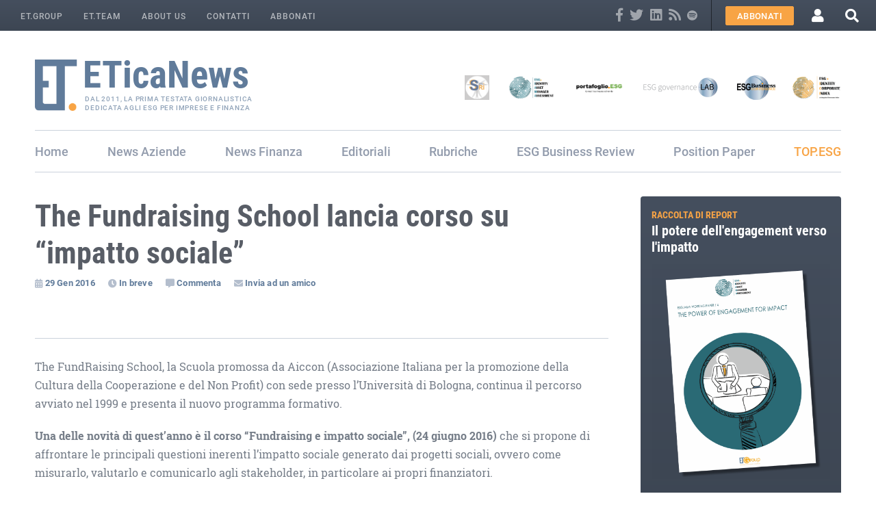

--- FILE ---
content_type: text/html; charset=UTF-8
request_url: https://www.eticanews.it/the-fundraising-school-lancia-corso-su-impatto-sociale/
body_size: 13951
content:
<!DOCTYPE html>
<html lang="it-IT">
<head>

	
	<meta charset="UTF-8">
	<meta name="viewport" content="width=device-width, initial-scale=1.0, maximum-scale=1.0, user-scalable=no" />

	<link rel="apple-touch-icon" sizes="180x180" href="https://www.eticanews.it/wp-content/themes/et/images/favicon/apple-touch-icon.png">
	<link rel="icon" type="image/png" sizes="32x32" href="https://www.eticanews.it/wp-content/themes/et/images/favicon/favicon-32x32.png">
	<link rel="icon" type="image/png" sizes="16x16" href="https://www.eticanews.it/wp-content/themes/et/images/favicon/favicon-16x16.png">
	<link rel="manifest" href="https://www.eticanews.it/wp-content/themes/et/images/favicon/site.webmanifest" crossorigin="use-credentials">
	<link rel="mask-icon" href="https://www.eticanews.it/wp-content/themes/et/images/favicon/safari-pinned-tab.svg" color="#607b9a">
	<meta name="msapplication-TileColor" content="#00aba9">
	<meta name="theme-color" content="#ffffff">

	<meta name='robots' content='index, follow, max-image-preview:large, max-snippet:-1, max-video-preview:-1' />

	<!-- This site is optimized with the Yoast SEO plugin v26.7 - https://yoast.com/wordpress/plugins/seo/ -->
	<title>The Fundraising School lancia corso su &quot;impatto sociale&quot; - ET.Group powered by ETicaNews</title>
	<link rel="canonical" href="https://www.eticanews.it/the-fundraising-school-lancia-corso-su-impatto-sociale/" />
	<meta property="og:locale" content="it_IT" />
	<meta property="og:type" content="article" />
	<meta property="og:title" content="The Fundraising School lancia corso su &quot;impatto sociale&quot; - ET.Group powered by ETicaNews" />
	<meta property="og:description" content="The FundRaising School, la Scuola promossa da Aiccon (Associazione Italiana per la promozione della Cultura della Cooperazione e del Non Profit) con sede presso l&#8217;Università di Bologna, continua il percorso [&hellip;]" />
	<meta property="og:url" content="https://www.eticanews.it/the-fundraising-school-lancia-corso-su-impatto-sociale/" />
	<meta property="og:site_name" content="ET.Group powered by ETicaNews" />
	<meta property="article:published_time" content="2016-01-29T07:40:46+00:00" />
	<meta property="article:modified_time" content="2021-10-11T13:30:14+00:00" />
	<meta name="author" content="Luca Testoni" />
	<meta name="twitter:card" content="summary_large_image" />
	<script type="application/ld+json" class="yoast-schema-graph">{"@context":"https://schema.org","@graph":[{"@type":"Article","@id":"https://www.eticanews.it/the-fundraising-school-lancia-corso-su-impatto-sociale/#article","isPartOf":{"@id":"https://www.eticanews.it/the-fundraising-school-lancia-corso-su-impatto-sociale/"},"author":{"name":"Luca Testoni","@id":"https://www.eticanews.it/#/schema/person/f06c7198da4d2083ad6a386e8ff9851b"},"headline":"The Fundraising School lancia corso su &#8220;impatto sociale&#8221;","datePublished":"2016-01-29T07:40:46+00:00","dateModified":"2021-10-11T13:30:14+00:00","mainEntityOfPage":{"@id":"https://www.eticanews.it/the-fundraising-school-lancia-corso-su-impatto-sociale/"},"wordCount":202,"commentCount":0,"publisher":{"@id":"https://www.eticanews.it/#organization"},"keywords":["Aiccon","formazione","master","The FundRaising School"],"inLanguage":"it-IT","potentialAction":[{"@type":"CommentAction","name":"Comment","target":["https://www.eticanews.it/the-fundraising-school-lancia-corso-su-impatto-sociale/#respond"]}]},{"@type":"WebPage","@id":"https://www.eticanews.it/the-fundraising-school-lancia-corso-su-impatto-sociale/","url":"https://www.eticanews.it/the-fundraising-school-lancia-corso-su-impatto-sociale/","name":"The Fundraising School lancia corso su \"impatto sociale\" - ET.Group powered by ETicaNews","isPartOf":{"@id":"https://www.eticanews.it/#website"},"datePublished":"2016-01-29T07:40:46+00:00","dateModified":"2021-10-11T13:30:14+00:00","breadcrumb":{"@id":"https://www.eticanews.it/the-fundraising-school-lancia-corso-su-impatto-sociale/#breadcrumb"},"inLanguage":"it-IT","potentialAction":[{"@type":"ReadAction","target":["https://www.eticanews.it/the-fundraising-school-lancia-corso-su-impatto-sociale/"]}]},{"@type":"BreadcrumbList","@id":"https://www.eticanews.it/the-fundraising-school-lancia-corso-su-impatto-sociale/#breadcrumb","itemListElement":[{"@type":"ListItem","position":1,"name":"Home","item":"https://www.eticanews.it/"},{"@type":"ListItem","position":2,"name":"The Fundraising School lancia corso su &#8220;impatto sociale&#8221;"}]},{"@type":"WebSite","@id":"https://www.eticanews.it/#website","url":"https://www.eticanews.it/","name":"ET.Group powered by ETicaNews","description":"Per quelli che… avvertono la necessità di regole non scritte. Esse sono come la letteratura, sono la prova che la vita, da sola, non basta","publisher":{"@id":"https://www.eticanews.it/#organization"},"potentialAction":[{"@type":"SearchAction","target":{"@type":"EntryPoint","urlTemplate":"https://www.eticanews.it/?s={search_term_string}"},"query-input":{"@type":"PropertyValueSpecification","valueRequired":true,"valueName":"search_term_string"}}],"inLanguage":"it-IT"},{"@type":"Organization","@id":"https://www.eticanews.it/#organization","name":"ET.Group powered by ETicaNews","url":"https://www.eticanews.it/","logo":{"@type":"ImageObject","inLanguage":"it-IT","@id":"https://www.eticanews.it/#/schema/logo/image/","url":"https://www.eticanews.it/wp-content/uploads/2022/02/ETicaNews-logo-sito.png","contentUrl":"https://www.eticanews.it/wp-content/uploads/2022/02/ETicaNews-logo-sito.png","width":788,"height":206,"caption":"ET.Group powered by ETicaNews"},"image":{"@id":"https://www.eticanews.it/#/schema/logo/image/"}},{"@type":"Person","@id":"https://www.eticanews.it/#/schema/person/f06c7198da4d2083ad6a386e8ff9851b","name":"Luca Testoni"}]}</script>
	<!-- / Yoast SEO plugin. -->


<link rel='dns-prefetch' href='//cdn.iubenda.com' />
<link rel='dns-prefetch' href='//cdn.jsdelivr.net' />
<link rel='dns-prefetch' href='//use.typekit.net' />
<link rel='dns-prefetch' href='//use.fontawesome.com' />
<link rel="alternate" type="application/rss+xml" title="ET.Group powered by ETicaNews &raquo; The Fundraising School lancia corso su &#8220;impatto sociale&#8221; Feed dei commenti" href="https://www.eticanews.it/the-fundraising-school-lancia-corso-su-impatto-sociale/feed/" />
<link rel="alternate" title="oEmbed (JSON)" type="application/json+oembed" href="https://www.eticanews.it/wp-json/oembed/1.0/embed?url=https%3A%2F%2Fwww.eticanews.it%2Fthe-fundraising-school-lancia-corso-su-impatto-sociale%2F" />
<link rel="alternate" title="oEmbed (XML)" type="text/xml+oembed" href="https://www.eticanews.it/wp-json/oembed/1.0/embed?url=https%3A%2F%2Fwww.eticanews.it%2Fthe-fundraising-school-lancia-corso-su-impatto-sociale%2F&#038;format=xml" />
<style id='wp-img-auto-sizes-contain-inline-css' type='text/css'>
img:is([sizes=auto i],[sizes^="auto," i]){contain-intrinsic-size:3000px 1500px}
/*# sourceURL=wp-img-auto-sizes-contain-inline-css */
</style>
<style id='wp-emoji-styles-inline-css' type='text/css'>

	img.wp-smiley, img.emoji {
		display: inline !important;
		border: none !important;
		box-shadow: none !important;
		height: 1em !important;
		width: 1em !important;
		margin: 0 0.07em !important;
		vertical-align: -0.1em !important;
		background: none !important;
		padding: 0 !important;
	}
/*# sourceURL=wp-emoji-styles-inline-css */
</style>
<link rel='stylesheet' id='wp-block-library-css' href='https://www.eticanews.it/wp-includes/css/dist/block-library/style.min.css?ver=6.9' type='text/css' media='all' />
<style id='wp-block-library-inline-css' type='text/css'>
/*wp_block_styles_on_demand_placeholder:697083aabbe81*/
/*# sourceURL=wp-block-library-inline-css */
</style>
<style id='classic-theme-styles-inline-css' type='text/css'>
/*! This file is auto-generated */
.wp-block-button__link{color:#fff;background-color:#32373c;border-radius:9999px;box-shadow:none;text-decoration:none;padding:calc(.667em + 2px) calc(1.333em + 2px);font-size:1.125em}.wp-block-file__button{background:#32373c;color:#fff;text-decoration:none}
/*# sourceURL=/wp-includes/css/classic-themes.min.css */
</style>
<link rel='stylesheet' id='datables-css' href='https://cdn.jsdelivr.net/npm/datatables@1.10.18/media/css/jquery.dataTables.min.css?ver=6.9' type='text/css' media='all' />
<link rel='stylesheet' id='es-portafoglio-css' href='https://www.eticanews.it/wp-content/plugins/es-portafoglio-esg/es-portafoglio-esg.css?ver=1' type='text/css' media='all' />
<link rel='stylesheet' id='pmpro_frontend_base-css' href='https://www.eticanews.it/wp-content/plugins/paid-memberships-pro/css/frontend/base.css?ver=3.6.3' type='text/css' media='all' />
<link rel='stylesheet' id='pmpro_frontend_variation_1-css' href='https://www.eticanews.it/wp-content/plugins/paid-memberships-pro/css/frontend/variation_1.css?ver=3.6.3' type='text/css' media='all' />
<link rel='stylesheet' id='pmpro-add-paypal-express-styles-css' href='https://www.eticanews.it/wp-content/plugins/pmpro-add-paypal-express/css/pmpro-add-paypal-express.css?ver=6.9' type='text/css' media='all' />
<link rel='stylesheet' id='pmprorh_frontend-css' href='https://www.eticanews.it/wp-content/plugins/pmpro-mailchimp/css/pmpromc.css?ver=6.9' type='text/css' media='all' />
<link rel='stylesheet' id='theme-my-login-css' href='https://www.eticanews.it/wp-content/plugins/theme-my-login/assets/styles/theme-my-login.min.css?ver=7.1.14' type='text/css' media='all' />
<link rel='stylesheet' id='turbosmtp-css' href='https://www.eticanews.it/wp-content/plugins/turbosmtp/public/css/turbosmtp-public.css?ver=4.9.7' type='text/css' media='all' />
<link rel='stylesheet' id='wpda_wpdp_public-css' href='https://www.eticanews.it/wp-content/plugins/wp-data-access/public/../assets/css/wpda_public.css?ver=5.5.64' type='text/css' media='all' />
<link rel='stylesheet' id='mc4wp-form-basic-css' href='https://www.eticanews.it/wp-content/plugins/mailchimp-for-wp/assets/css/form-basic.css?ver=4.10.9' type='text/css' media='all' />
<link rel='stylesheet' id='font-style-1-css' href='https://use.typekit.net/nbf1ymt.css?ver=6.9' type='text/css' media='all' />
<link rel='stylesheet' id='font-awesome-css' href='//use.fontawesome.com/releases/v5.1.1/css/all.css?ver=6.9' type='text/css' media='all' />
<link rel='stylesheet' id='fancybox-css' href='https://www.eticanews.it/wp-content/themes/et/css/jquery.fancybox.min.css?ver=6.9' type='text/css' media='all' />
<link rel='stylesheet' id='swiper-css' href='https://www.eticanews.it/wp-content/themes/et/css/swiper.min.css?ver=6.9' type='text/css' media='all' />
<link rel='stylesheet' id='mmenu-css' href='https://www.eticanews.it/wp-content/themes/et/css/jquery.mmenu.all.css?ver=6.9' type='text/css' media='all' />
<link rel='stylesheet' id='main-css' href='https://www.eticanews.it/wp-content/themes/et/css/main.css?ver=1767959003' type='text/css' media='all' />

<script  type="text/javascript" class=" _iub_cs_skip" type="text/javascript" id="iubenda-head-inline-scripts-0">
/* <![CDATA[ */

var _iub = _iub || [];
_iub.csConfiguration = {"countryDetection":true,"enableRemoteConsent":true,"consentOnContinuedBrowsing":false,"perPurposeConsent":true,"lang":"it","siteId":758482,"cookiePolicyId":8065362, "banner":{ "acceptButtonDisplay":true,"customizeButtonDisplay":true,"acceptButtonColor":"#f8a445","acceptButtonCaptionColor":"#ffffff","customizeButtonCaption":"Rifiuta o personalizza","customizeButtonColor":"#f8a445","customizeButtonCaptionColor":"#ffffff","position":"bottom","textColor":"#ffffff","backgroundColor":"#3D4653","rejectButtonDisplay":false,"closeButtonDisplay":false }};

//# sourceURL=iubenda-head-inline-scripts-0
/* ]]> */
</script>
<script  type="text/javascript" src="//cdn.iubenda.com/cs/iubenda_cs.js" charset="UTF-8" async="async" class=" _iub_cs_skip" type="text/javascript" src="//cdn.iubenda.com/cs/iubenda_cs.js?ver=3.12.5" id="iubenda-head-scripts-0-js"></script>
<script type="text/javascript" src="https://www.eticanews.it/wp-includes/js/jquery/jquery.min.js?ver=3.7.1" id="jquery-core-js"></script>
<script type="text/javascript" src="https://www.eticanews.it/wp-includes/js/jquery/jquery-migrate.min.js?ver=3.4.1" id="jquery-migrate-js"></script>
<script type="text/javascript" src="https://www.eticanews.it/wp-content/plugins/turbosmtp/public/js/turbosmtp-public.js?ver=4.9.7" id="turbosmtp-js"></script>
<script src='https://www.eticanews.it/wp-content/plugins/the-events-calendar/common/build/js/underscore-before.js'></script>
<script type="text/javascript" src="https://www.eticanews.it/wp-includes/js/underscore.min.js?ver=1.13.7" id="underscore-js"></script>
<script src='https://www.eticanews.it/wp-content/plugins/the-events-calendar/common/build/js/underscore-after.js'></script>
<script type="text/javascript" src="https://www.eticanews.it/wp-includes/js/backbone.min.js?ver=1.6.0" id="backbone-js"></script>
<script type="text/javascript" id="wp-api-request-js-extra">
/* <![CDATA[ */
var wpApiSettings = {"root":"https://www.eticanews.it/wp-json/","nonce":"759c6e58ad","versionString":"wp/v2/"};
//# sourceURL=wp-api-request-js-extra
/* ]]> */
</script>
<script type="text/javascript" src="https://www.eticanews.it/wp-includes/js/api-request.min.js?ver=6.9" id="wp-api-request-js"></script>
<script type="text/javascript" src="https://www.eticanews.it/wp-includes/js/wp-api.min.js?ver=6.9" id="wp-api-js"></script>
<script type="text/javascript" id="wpda_rest_api-js-extra">
/* <![CDATA[ */
var wpdaApiSettings = {"path":"wpda"};
//# sourceURL=wpda_rest_api-js-extra
/* ]]> */
</script>
<script type="text/javascript" src="https://www.eticanews.it/wp-content/plugins/wp-data-access/public/../assets/js/wpda_rest_api.js?ver=5.5.64" id="wpda_rest_api-js"></script>
<script type="text/javascript" src="https://www.eticanews.it/wp-content/themes/et/js/jquery-ui.min.js?ver=6.9" id="jquery-ui-js"></script>
<script type="text/javascript" src="https://www.eticanews.it/wp-content/themes/et/js/jquery.fancybox.min.js?ver=6.9" id="fancybox-js"></script>
<script type="text/javascript" src="https://www.eticanews.it/wp-content/themes/et/js/swiper.min.js?ver=6.9" id="swiper-js"></script>
<script type="text/javascript" src="https://www.eticanews.it/wp-content/themes/et/js/jquery.mmenu.all.js?ver=6.9" id="mmenu-js"></script>
<script type="text/javascript" src="https://www.eticanews.it/wp-content/themes/et/js/custom.js?ver=6.9" id="custom-js-js"></script>
<link rel="https://api.w.org/" href="https://www.eticanews.it/wp-json/" /><link rel="alternate" title="JSON" type="application/json" href="https://www.eticanews.it/wp-json/wp/v2/posts/38534" /><link rel="EditURI" type="application/rsd+xml" title="RSD" href="https://www.eticanews.it/xmlrpc.php?rsd" />

<link rel='shortlink' href='https://www.eticanews.it/?p=38534' />
<style id="pmpro_colors">:root {
	--pmpro--color--base: #ffffff;
	--pmpro--color--contrast: #222222;
	--pmpro--color--accent: #0c3d54;
	--pmpro--color--accent--variation: hsl( 199,75%,28.5% );
	--pmpro--color--border--variation: hsl( 0,0%,91% );
}</style><meta name="tec-api-version" content="v1"><meta name="tec-api-origin" content="https://www.eticanews.it"><link rel="alternate" href="https://www.eticanews.it/wp-json/tribe/events/v1/" />

	<!-- Matomo -->
			<script>
		var _paq = window._paq = window._paq || [];
		/* tracker methods like "setCustomDimension" should be called before "trackPageView" */
		_paq.push(['trackPageView']);
		_paq.push(['enableLinkTracking']);
		(function() {
			var u="//statistiche.esperoweb.it/";
			_paq.push(['setTrackerUrl', u+'matomo.php']);
			_paq.push(['setSiteId', '12']);
			var d=document, g=d.createElement('script'), s=d.getElementsByTagName('script')[0];
			g.async=true; g.src=u+'matomo.js'; s.parentNode.insertBefore(g,s);
		})();
		</script>
		<!-- End Matomo Code -->
	
	<!--
	<script>
		(function(i,s,o,g,r,a,m){i['GoogleAnalyticsObject']=r;i[r]=i[r]||function(){
		(i[r].q=i[r].q||[]).push(arguments)},i[r].l=1*new Date();a=s.createElement(o),
		m=s.getElementsByTagName(o)[0];a.async=1;a.src=g;m.parentNode.insertBefore(a,m)
		})(window,document,'script','//www.google-analytics.com/analytics.js','ga');

		ga('create', 'UA-23128589-1', 'auto');
		ga('set', 'anonymizeIp', true);
		ga('send', 'pageview');
	</script>
	-->

</head>



<body class="pmpro-variation_1 wp-singular post-template-default single single-post postid-38534 single-format-standard wp-theme-et pmpro-body-has-access tribe-no-js">



<div class="site_wrapper">

	<header>

		<nav class="service_menu_wrapper bg_darkblue uppercase sans_serif">
			<div class="menu-service-menu-container"><ul id="menu-service-menu" class="service_menu text_tiny"><li id="menu-item-90574" class="menu-item menu-item-type-post_type menu-item-object-page menu-item-90574"><a href="https://www.eticanews.it/wiki-governance/">ET.Group</a></li>
<li id="menu-item-90572" class="menu-item menu-item-type-post_type_archive menu-item-object-et-team menu-item-90572"><a href="https://www.eticanews.it/et-team/">ET.Team</a></li>
<li id="menu-item-90573" class="menu-item menu-item-type-post_type menu-item-object-page menu-item-90573"><a href="https://www.eticanews.it/wiki-governance-eng/">About us</a></li>
<li id="menu-item-90576" class="menu-item menu-item-type-post_type menu-item-object-page menu-item-90576"><a href="https://www.eticanews.it/contatti/">Contatti</a></li>
<li id="menu-item-104898" class="menu-item menu-item-type-post_type menu-item-object-page menu-item-104898"><a href="https://www.eticanews.it/abbonamenti/livelli/">Abbonati</a></li>
</ul></div>
			<div class="flex items_center">
				<div class="social">
											<a class="follow_us follow_us_fb clr_white" href="https://www.facebook.com/pages/ETicaNews/243758335691315" target="_blank" title="Facebook">
							<i class="fab fa-facebook-f fa-lg"></i>
						</a>
																<a class="follow_us follow_us_tw clr_white" href="https://twitter.com/ETicaNews" target="_blank" title="Twitter">
							<i class="fab fa-twitter fa-lg"></i></i>
						</a>
																<a class="follow_us follow_us_in clr_white" href="https://www.linkedin.com/company/etica-news" target="_blank" title="Linkedin">
							<i class="fab fa-linkedin fa-lg"></i></i>
						</a>
																<a class="follow_us follow_us_rss clr_white" href="https://www.eticanews.it/feed" target="_blank" title="Feed RSS">
							<i class="fas fa-rss fa-lg"></i></i>
						</a>
					
											<a class="follow_us follow_us_spotify clr_white" href="https://open.spotify.com/show/5NuHmzqEoyS0eF4KMId9NB" target="_blank" title="Spotify">
							<i class="fab fa-spotify text_default"></i>
						</a>
					

				</div>

				<div class="user_menu">

										
									
						
						<a href="/livelli" class="btn btn_orange btn_small uppercase fw_500">Abbonati</a>
					

					
										
											<a href="/login" class="btn_icon" title="Accedi">
							<i class="fas fa-user"></i>
						</a>
					


					<div class="search_wrapper">
						<a class="btn_icon" data-fancybox data-src="#ricerca" href="javascript:;" title="Cerca nel sito">
							<i class="fas fa-search"></i>
						</a>

						<div class="search_panel" style="display: none;" id="ricerca">
							<div>
								<div class="sans_serif_condensed heading_4 fw_700 clr_white set_pb_x1">Cerca nel sito...</div>
								<form role="search" method="get" id="searchform" class="searchform" action="https://www.eticanews.it/">
				<div>
					<label class="screen-reader-text" for="s">Ricerca per:</label>
					<input type="text" value="" name="s" id="s" />
					<input type="submit" id="searchsubmit" value="Cerca" />
				</div>
			</form>							</div>
						</div>
					</div>

				</div>


			</div>
		</nav>



		<div class="site_header container set_pt_x5">

			<div class="flex justify_between items_center">
									<a class="site_logo clr_blue sans_serif_condensed" href="https://www.eticanews.it/">
						<img src="https://www.eticanews.it/wp-content/themes/et/images/logo.png" alt="ET.Group powered by ETicaNews" width="90" height="auto" />
													<span>Dal 2011, la prima testata giornalistica dedicata agli ESG per imprese e finanza</span>
											</a>
				
				<a class="burger" href="#js_mobile_menu">
					<span></span>
					<span></span>
					<span></span>
					<span></span>
				</a>

								    <div class="et_events">
						<div class="legend">
							<span class="sans_serif">Scopri tutti i progetti</span>
							<img src="https://www.eticanews.it/wp-content/themes/et/images/logo_ETGroup.png" />
						</div>
				    				        <div class="et_event">
															<a href="https://www.salonesri.it/" title="Vai al sito di salone.SRI" target="_blank">
									<img src="https://www.eticanews.it/wp-content/uploads/2021/08/logo-salone-sri-e1665828244770.png"/>
								</a>
											        </div>
				    				        <div class="et_event">
															<a href="https://esgiama.com/" title="Vai al sito di ESG.IAMA" target="_blank">
									<img src="https://www.eticanews.it/wp-content/uploads/2024/03/logo-iama-menu.png"/>
								</a>
											        </div>
				    				        <div class="et_event">
															<a href="https://www.eticanews.it/portafoglio-esg" title="Vai al sito di portafoglio.ESG" target="_blank">
									<img src="https://www.eticanews.it/wp-content/uploads/2024/03/logo_menu_sito.png"/>
								</a>
											        </div>
				    				        <div class="et_event">
															<a href="https://www.esgbusiness.it/esg-lab/" title="Vai al sito di ESG governance LAB" target="_blank">
									<img src="https://www.eticanews.it/wp-content/uploads/2021/08/LOGO_ESGgovernance_LAB_no_caption-e1712511091454.png"/>
								</a>
											        </div>
				    				        <div class="et_event">
															<a href="https://www.esgbusiness.it/" title="Vai al sito di ESG Business Conference" target="_blank">
									<img src="https://www.eticanews.it/wp-content/uploads/2021/08/esg-business-conference.svg"/>
								</a>
											        </div>
				    				        <div class="et_event">
															<a href="https://www.esgbusiness.it/index/" title="Vai al sito di ESG.IDENTITY CORPORATE INDEX" target="_blank">
									<img src="https://www.eticanews.it/wp-content/uploads/2021/08/LOGO_ESG_ICI_exIGI_600x300.png"/>
								</a>
											        </div>
				    				    </div>
				    							</div>

			<nav class="fullwidth set_pt_x2 set_pb_x4">
				<div class="top_menu_wrapper bordered-t bordered-b">
					<ul id="menu-top-menu" class="top_menu sans_serif"><li id="menu-item-90580" class="menu-item menu-item-type-post_type menu-item-object-page menu-item-home menu-item-90580"><a href="https://www.eticanews.it/">Home</a></li>
<li id="menu-item-90547" class="news_before menu-item menu-item-type-custom menu-item-object-custom menu-item-has-children menu-item-90547"><a href="#">Aziende</a>
<ul class="sub-menu">
	<li id="menu-item-90548" class="menu-item menu-item-type-taxonomy menu-item-object-argomenti menu-item-90548"><a href="https://www.eticanews.it/argomenti/companies-csr/?dest=Aziende">Companies &amp; CSR</a></li>
	<li id="menu-item-90550" class="menu-item menu-item-type-taxonomy menu-item-object-argomenti menu-item-90550"><a href="https://www.eticanews.it/argomenti/esg-governance/?dest=Aziende">ESG Governance</a></li>
	<li id="menu-item-90553" class="menu-item menu-item-type-taxonomy menu-item-object-argomenti menu-item-90553"><a href="https://www.eticanews.it/argomenti/sustainability-trend/?dest=Aziende">Sustainability Trend</a></li>
	<li id="menu-item-90549" class="menu-item menu-item-type-taxonomy menu-item-object-argomenti menu-item-90549"><a href="https://www.eticanews.it/argomenti/compliance/?dest=Aziende">Compliance</a></li>
</ul>
</li>
<li id="menu-item-90555" class="news_before menu-item menu-item-type-custom menu-item-object-custom menu-item-has-children menu-item-90555"><a href="#">Finanza</a>
<ul class="sub-menu">
	<li id="menu-item-90560" class="menu-item menu-item-type-taxonomy menu-item-object-argomenti menu-item-90560"><a href="https://www.eticanews.it/argomenti/sri-finance/?dest=Finanza">SRI Finance</a></li>
	<li id="menu-item-90559" class="menu-item menu-item-type-taxonomy menu-item-object-argomenti menu-item-90559"><a href="https://www.eticanews.it/argomenti/esg-market/?dest=Finanza">ESG Market</a></li>
	<li id="menu-item-90558" class="menu-item menu-item-type-taxonomy menu-item-object-argomenti menu-item-90558"><a href="https://www.eticanews.it/argomenti/esg-governance/?dest=Finanza">ESG Governance</a></li>
	<li id="menu-item-90562" class="menu-item menu-item-type-taxonomy menu-item-object-argomenti menu-item-90562"><a href="https://www.eticanews.it/argomenti/tools-research/?dest=Finanza">Tools &amp; Research</a></li>
	<li id="menu-item-124940" class="menu-item menu-item-type-post_type menu-item-object-page menu-item-124940"><a href="https://www.eticanews.it/portafoglio-esg?dest=Finanza">portafoglio.ESG</a></li>
</ul>
</li>
<li id="menu-item-90564" class="menu-item menu-item-type-taxonomy menu-item-object-tipologia menu-item-90564"><a href="https://www.eticanews.it/tipologia/editoriali/">Editoriali</a></li>
<li id="menu-item-90565" class="menu-item menu-item-type-taxonomy menu-item-object-tipologia menu-item-has-children menu-item-90565"><a href="https://www.eticanews.it/tipologia/rubriche/">Rubriche</a>
<ul class="sub-menu">
	<li id="menu-item-103619" class="menu-item menu-item-type-post_type menu-item-object-page menu-item-103619"><a href="https://www.eticanews.it/et-podcast/">ET.podcast</a></li>
	<li id="menu-item-90566" class="menu-item menu-item-type-taxonomy menu-item-object-tipologia menu-item-90566"><a href="https://www.eticanews.it/tipologia/et-agenda/">ET.Agenda</a></li>
	<li id="menu-item-90567" class="menu-item menu-item-type-taxonomy menu-item-object-tipologia menu-item-90567"><a href="https://www.eticanews.it/tipologia/et-analist/">ET.Analist</a></li>
	<li id="menu-item-90568" class="menu-item menu-item-type-taxonomy menu-item-object-tipologia menu-item-90568"><a href="https://www.eticanews.it/tipologia/et-observer/">Rassegna Stampa</a></li>
	<li id="menu-item-90569" class="menu-item menu-item-type-taxonomy menu-item-object-tipologia menu-item-90569"><a href="https://www.eticanews.it/tipologia/stanza-dei-bottoni/">Rassegna Compliance</a></li>
	<li id="menu-item-100088" class="menu-item menu-item-type-taxonomy menu-item-object-tipologia menu-item-100088"><a href="https://www.eticanews.it/tipologia/guest-post/">Guest post</a></li>
</ul>
</li>
<li id="menu-item-104984" class="menu-item menu-item-type-post_type_archive menu-item-object-esg-business-review menu-item-104984"><a href="https://www.eticanews.it/esg-business-review/">ESG Business Review</a></li>
<li id="menu-item-143846" class="menu-item menu-item-type-post_type menu-item-object-page menu-item-143846"><a href="https://www.eticanews.it/position-paper/">Position Paper</a></li>
<li id="menu-item-137459" class="clr_orange menu-item menu-item-type-custom menu-item-object-custom menu-item-137459"><a href="https://www.eticanews.it/top-esg-consulenti">TOP.ESG</a></li>
</ul>					<form role="search" method="get" id="searchform" class="searchform" action="https://www.eticanews.it/">
				<div>
					<label class="screen-reader-text" for="s">Ricerca per:</label>
					<input type="text" value="" name="s" id="s" />
					<input type="submit" id="searchsubmit" value="Cerca" />
				</div>
			</form>				</div>
			</nav>

		</div>
	</header>



	

<div class="container container_flex">


	<div class="main main_large">
		<div class="article-preview">

	

		<header class="flex">

			
			<div class="title-wrapper">
				<h2 class="sans_serif text_default fw_400 clr_dark uppercase">
									</h2>
				<h1 class="sans_serif_condensed heading_1 fw_700 clr_dark">
					The Fundraising School lancia corso su &#8220;impatto sociale&#8221;				</h1>
								

<div class="post-details clr_blue sans_serif fw_700 text_mini set_pb_x0 set_pt_x0">

	
	<div class="post_details_item">
		<i class="fa fa-calendar-alt" style="margin-left: 0;"></i>
		<span>29 Gen 2016</span>
	</div>

			<a class="post_details_item" href="https://www.eticanews.it/tipologia/in-breve/">
			<i class="fas fa-clock"></i>			<span>In breve</span>
		</a>
	
	
			<a class="post_details_item post_details_superflous" href="https://www.eticanews.it/the-fundraising-school-lancia-corso-su-impatto-sociale/#respond">
			<i class="fas fa-comment-alt"></i>
			<span>Commenta</span>
		</a>
			<a class="post_details_item post_details_superflous send_t" href="mailto:?subject=The Fundraising School lancia corso su &#8220;impatto sociale&#8221;&body=https://www.eticanews.it/the-fundraising-school-lancia-corso-su-impatto-sociale/">
			<i class="fas fa-envelope"></i>
			<span>Invia ad un amico</span>
		</a>
	
</div>
			</div>

		</header>


		<div class="visible-excerpt text_huge serif set_pt_x4 set_pb_x3 fw_600 font_smoothing bordered-b">
			
					</div>

		
	    
		
		
			<div class="editor_content text_big set_pt_x3">
				
				
				<p>The FundRaising School, la Scuola promossa da Aiccon (Associazione Italiana per la promozione della Cultura della Cooperazione e del Non Profit) con sede presso l&#8217;Università di Bologna, continua il percorso avviato nel 1999 e presenta il nuovo programma formativo.</p>
<p><strong>Una delle novità di quest’anno è il corso &#8220;Fundraising e impatto sociale&#8221;, (24 giugno 2016)</strong> che si propone di affrontare le principali questioni inerenti l’impatto sociale generato dai progetti sociali, ovvero come misurarlo, valutarlo e comunicarlo agli stakeholder, in particolare ai propri finanziatori.</p>
<p>Più in genreale, la Scuola ha progettato due percorsi differenti e  personalizzabili, rivolti a chi vuole intraprendere la carriera del fundraiser o consolidare le proprie competenze. Si tratta del <strong>Certificato in FundRaising Management</strong>, giunto alla XIV edizione, che attraverso un percorso graduale di 3 corsi permetterà di fornire le conoscenze dei fondamenti del fundraising. E del <strong>Certificato in Digital Fundraising</strong>, alla III edizione, ideato per acquisire le competenze e gli strumenti indispensabili per generare relazioni e attivare donatori online.</p>
<p>The FundRaising School ha inserito all&#8217;interno del suo programma formativo<strong> diversi corsi specialistici</strong> per aree d&#8217;intervento, tra cui Fondazioni Internazionali, Impresa sociale, Cultura, Social media e crowdfunding, Enti ecclesiastici e religiosi.</p>
<p>&nbsp;</p>
<p>&nbsp;</p>

				
				<span class="tag-links"><a href="https://www.eticanews.it/tag/aiccon/" rel="tag">Aiccon</a><a href="https://www.eticanews.it/tag/formazione/" rel="tag">formazione</a><a href="https://www.eticanews.it/tag/master/" rel="tag">master</a><a href="https://www.eticanews.it/tag/the-fundraising-school/" rel="tag">The FundRaising School</a></span>
				<div class="set_pt_x6"></div>
<div class="heading_6 set_pt_x6 clr_dark fw_700">
	0 commenti</div>

<div class="comments set_pt_x2">

	<div class="comment_form_wrapper">
					<div class="user_gravatar">
			    <img src="https://secure.gravatar.com/avatar/?s=96&#038;d=mm&#038;r=g" class="thumb_effect" width="66" height="auto"/>
			</div>
		
			<div id="respond" class="comment-respond">
		<h3 id="reply-title" class="comment-reply-title">Lascia un commento <small><a rel="nofollow" id="cancel-comment-reply-link" href="/the-fundraising-school-lancia-corso-su-impatto-sociale/#respond" style="display:none;">Annulla risposta</a></small></h3><p class="must-log-in">Per poter commentare gli articoli è necessario effettuare il <a href="/login" class="clr_1">login</a>.</p>	</div><!-- #respond -->
	
	</div>

	<div class="set_pt_x4"></div>
	<div class="comments_list">
		<ul class="comments_list_item">
					</ul>
	</div>

</div>

			</div>

		







	<!-- Listing view -->
	

</div>
	</div>

	<sidebar class="sidebar sidebar_dx">

		
<div class="set_pb_x2">
    <div class="sidebar_widget widget_custom_box bg_gradient">

					<h6 class="text_small sans_serif_condensed uppercase fw_700 lh_tight clr_orange">
				RACCOLTA DI REPORT			</h6>
		
					<div class="sans_serif_condensed fw_700 heading_6 set_pb_x0 clr_white">
									<a href="https://www.eticanews.it/esg-iama-working-paper-4">
									<p style="font-size: 20px;">   Il potere dell'engagement verso l'impatto </p>									</a>
							</div>
		
									<a href="https://www.eticanews.it/esg-iama-working-paper-4">
								<div class="set_pb_x0 set_pt_x0">
						<img width="2071" height="2500" src="https://www.eticanews.it/wp-content/uploads/2025/12/Paper_report_IAMA_4_widget.png" class="attachment-full size-full wp-post-image" alt="" decoding="async" loading="lazy" srcset="https://www.eticanews.it/wp-content/uploads/2025/12/Paper_report_IAMA_4_widget.png 2071w, https://www.eticanews.it/wp-content/uploads/2025/12/Paper_report_IAMA_4_widget-249x300.png 249w, https://www.eticanews.it/wp-content/uploads/2025/12/Paper_report_IAMA_4_widget-848x1024.png 848w, https://www.eticanews.it/wp-content/uploads/2025/12/Paper_report_IAMA_4_widget-768x927.png 768w, https://www.eticanews.it/wp-content/uploads/2025/12/Paper_report_IAMA_4_widget-1272x1536.png 1272w, https://www.eticanews.it/wp-content/uploads/2025/12/Paper_report_IAMA_4_widget-1697x2048.png 1697w, https://www.eticanews.it/wp-content/uploads/2025/12/Paper_report_IAMA_4_widget-560x676.png 560w" sizes="auto, (max-width: 2071px) 100vw, 2071px" />					</div>
							</a>
					
		
					<div class="set_pt_x1">
									<a class="clr_orange text_small serif hover_underline" href="https://www.eticanews.it/esg-iama-working-paper-4">
									&raquo; Scarica l'instant book									</a>
							</div>
		    </div>
</div>

<div class="set_pb_x2">
    <div class="sidebar_widget widget_custom_box bg_gradient">

					<h6 class="text_small sans_serif_condensed uppercase fw_700 lh_tight clr_orange">
				2025 ESG Identity Awards			</h6>
		
		
									<a href="https://esgiama.com/2025-esg-identity-awards/">
								<div class="set_pb_x0 set_pt_x0">
						<img width="2071" height="2500" src="https://www.eticanews.it/wp-content/uploads/2025/11/Paper_report_2025_widget.png" class="attachment-full size-full wp-post-image" alt="" decoding="async" loading="lazy" srcset="https://www.eticanews.it/wp-content/uploads/2025/11/Paper_report_2025_widget.png 2071w, https://www.eticanews.it/wp-content/uploads/2025/11/Paper_report_2025_widget-249x300.png 249w, https://www.eticanews.it/wp-content/uploads/2025/11/Paper_report_2025_widget-848x1024.png 848w, https://www.eticanews.it/wp-content/uploads/2025/11/Paper_report_2025_widget-768x927.png 768w, https://www.eticanews.it/wp-content/uploads/2025/11/Paper_report_2025_widget-1272x1536.png 1272w, https://www.eticanews.it/wp-content/uploads/2025/11/Paper_report_2025_widget-1697x2048.png 1697w, https://www.eticanews.it/wp-content/uploads/2025/11/Paper_report_2025_widget-560x676.png 560w" sizes="auto, (max-width: 2071px) 100vw, 2071px" />					</div>
							</a>
					
					<div class="widget_scroll_text sans_serif text_small set_pt_x1 lh_tight clr_white">
				<p><a href="https://esgiama.com/2025-esg-identity-awards/" target="_blank" rel="noopener" style="color:#FCA437;">» Tutti i vincitori</a><br />
<a href="https://www.eticanews.it/wp-content/uploads/2025/11/2025-ESG-Identity-Awards_book.pdf" target="_blank" rel="noopener" style="color:#FCA437;">» Scarica il book</a></p>
			</div>
		
		    </div>
</div>

<div class="set_pb_x2">
    <div class="sidebar_widget widget_custom_box bg_lightgrey">

					<h6 class="text_small sans_serif_condensed uppercase fw_700 lh_tight clr_orange">
				SCARICA IL NUMERO DI OTTOBRE 2025			</h6>
		
					<div class="sans_serif_condensed fw_700 heading_6 set_pb_x0 clr_dark">
									<a href="https://www.eticanews.it/esg-business-review/">
									ESG Business Review									</a>
							</div>
		
									<a href="https://www.eticanews.it/esg-business-review/">
								<div class="set_pb_x0 set_pt_x0">
						<img width="2054" height="2560" src="https://www.eticanews.it/wp-content/uploads/2025/06/01_cover_quarta_n14_2025-scaled.png" class="attachment-full size-full wp-post-image" alt="" decoding="async" loading="lazy" srcset="https://www.eticanews.it/wp-content/uploads/2025/06/01_cover_quarta_n14_2025-scaled.png 2054w, https://www.eticanews.it/wp-content/uploads/2025/06/01_cover_quarta_n14_2025-241x300.png 241w, https://www.eticanews.it/wp-content/uploads/2025/06/01_cover_quarta_n14_2025-822x1024.png 822w, https://www.eticanews.it/wp-content/uploads/2025/06/01_cover_quarta_n14_2025-768x957.png 768w, https://www.eticanews.it/wp-content/uploads/2025/06/01_cover_quarta_n14_2025-1233x1536.png 1233w, https://www.eticanews.it/wp-content/uploads/2025/06/01_cover_quarta_n14_2025-1644x2048.png 1644w, https://www.eticanews.it/wp-content/uploads/2025/06/01_cover_quarta_n14_2025-560x698.png 560w" sizes="auto, (max-width: 2054px) 100vw, 2054px" />					</div>
							</a>
					
		
					<div class="set_pt_x1">
									<a class="clr_orange text_small serif hover_underline" href="https://www.eticanews.it/esg-business-review/">
									&raquo; In cartaceo o in pdf									</a>
							</div>
		    </div>
</div>

<div class="set_pb_x2">
    <div class="sidebar_widget widget_custom_box bg_lightblue">

					<h6 class="text_small sans_serif_condensed uppercase fw_700 lh_tight clr_blue">
				ESG Identity del consulente			</h6>
		
		
									<a href="https://www.eticanews.it/top-esg-consulenti">
								<div class="set_pb_x0 set_pt_x0">
						<img width="2071" height="2500" src="https://www.eticanews.it/wp-content/uploads/2023/06/TOP.ESG_CONSULENTI_2025_widget.png" class="attachment-full size-full wp-post-image" alt="" decoding="async" loading="lazy" srcset="https://www.eticanews.it/wp-content/uploads/2023/06/TOP.ESG_CONSULENTI_2025_widget.png 2071w, https://www.eticanews.it/wp-content/uploads/2023/06/TOP.ESG_CONSULENTI_2025_widget-249x300.png 249w, https://www.eticanews.it/wp-content/uploads/2023/06/TOP.ESG_CONSULENTI_2025_widget-848x1024.png 848w, https://www.eticanews.it/wp-content/uploads/2023/06/TOP.ESG_CONSULENTI_2025_widget-768x927.png 768w, https://www.eticanews.it/wp-content/uploads/2023/06/TOP.ESG_CONSULENTI_2025_widget-1272x1536.png 1272w, https://www.eticanews.it/wp-content/uploads/2023/06/TOP.ESG_CONSULENTI_2025_widget-1697x2048.png 1697w, https://www.eticanews.it/wp-content/uploads/2023/06/TOP.ESG_CONSULENTI_2025_widget-560x676.png 560w" sizes="auto, (max-width: 2071px) 100vw, 2071px" />					</div>
							</a>
					
		
					<div class="set_pt_x1">
									<a class="clr_orange text_small serif hover_underline" href="https://www.eticanews.it/top-esg-consulenti">
									&raquo; Scarica la guida 2025									</a>
							</div>
		    </div>
</div>

<div class="set_pb_x2">
    <div class="sidebar_widget widget_custom_box bg_white bg_card">

					<h6 class="text_small sans_serif_condensed uppercase fw_700 lh_tight clr_orange">
				sgr, reti, retail, banker			</h6>
		
					<div class="sans_serif_condensed fw_700 heading_6 set_pb_x0 clr_dark">
									<a href="http://www.esgbusiness.it/esg-lab/">
									ESG governance LAB									</a>
							</div>
		
									<a href="http://www.esgbusiness.it/esg-lab/">
								<div class="set_pb_x0 set_pt_x0">
						<img width="233" height="148" src="https://www.eticanews.it/wp-content/uploads/2017/11/Lab_tondo_internet.png" class="attachment-full size-full wp-post-image" alt="" decoding="async" loading="lazy" />					</div>
							</a>
					
					<div class="widget_scroll_text sans_serif text_small set_pt_x1 lh_tight clr_dark">
				<p>ESG governance LAB è il primo <b>learning network </b>sulla governance integrata per le imprese sostenibili. Il laboratorio parte dall’esperienza dell’<a href="http://www.esgbusiness.it/lindex/">Integrated</a><a href="http://www.esgbusiness.it/lindex/"> Governance Index</a> per sviluppare una rete di <b>conoscenza</b>, <b>analisi </b>e <b>networking</b> sulla gestione integrata della sostenibilità. Il LAB è aperto a tutte le <b>aziende</b>, ai <b>soggetti</b> <b>finanziari </b>(investitori) e agli altri player attivi sul fronte ESG (agenzie di rating, advisor, associazioni, istituzioni).</p>
			</div>
		
					<div class="set_pt_x1">
									<a class="clr_orange text_small serif hover_underline" href="http://www.esgbusiness.it/esg-lab/">
									&raquo; Vai alla pagina del LAB									</a>
							</div>
		    </div>
</div>

<div class="set_pb_x2">
    <div class="sidebar_widget widget_custom_box bg_blue">

					<h6 class="text_small sans_serif_condensed uppercase fw_700 lh_tight clr_lightblue">
				LE PUBBLICAZIONI ET.GROUP			</h6>
		
		
									<a href="https://www.eticanews.it/archivio-position-paper/">
								<div class="set_pb_x0 set_pt_x0">
						<img width="3358" height="1088" src="https://www.eticanews.it/wp-content/uploads/2025/04/position-paper_w.png" class="attachment-full size-full wp-post-image" alt="" decoding="async" loading="lazy" srcset="https://www.eticanews.it/wp-content/uploads/2025/04/position-paper_w.png 3358w, https://www.eticanews.it/wp-content/uploads/2025/04/position-paper_w-300x97.png 300w, https://www.eticanews.it/wp-content/uploads/2025/04/position-paper_w-1024x332.png 1024w, https://www.eticanews.it/wp-content/uploads/2025/04/position-paper_w-768x249.png 768w, https://www.eticanews.it/wp-content/uploads/2025/04/position-paper_w-1536x498.png 1536w, https://www.eticanews.it/wp-content/uploads/2025/04/position-paper_w-2048x664.png 2048w, https://www.eticanews.it/wp-content/uploads/2025/04/position-paper_w-560x181.png 560w" sizes="auto, (max-width: 3358px) 100vw, 3358px" />					</div>
							</a>
					
		
					<div class="set_pt_x1">
									<a class="clr_white text_small serif hover_underline" href="https://www.eticanews.it/archivio-position-paper/">
									&raquo; Scarica i documenti									</a>
							</div>
		    </div>
</div>
<div class="set_pb_x2">
	<div class="sidebar_widget widget_nl bg_blue">
		<h6 class="text_default sans_serif_condensed uppercase fw_700 clr_white set_pb_x0">Newsletter</h6>
		<div class="widget_scroll_text clr_white sans_serif text_small set_pb_x2 lh_tight">Iscriviti alla newsletter settimanale per rimanere sempre informato</div>

		<a class="btn btn_small btn_white" data-fancybox data-src="#iscrizione-newsletter" href="javascript:;">Iscriviti</a>
	</div>


	<div style="display: none;" id="iscrizione-newsletter">

		<div class="sans_serif_condensed heading_3 fw_700 clr_dark set_pb_x1">Iscriviti alla newsletter</div>
		<div class="clr_dark serif set_pb_x3">Iscriviti alla newsletter settimanale per rimanere sempre informato</div>


		<script>(function() {
	window.mc4wp = window.mc4wp || {
		listeners: [],
		forms: {
			on: function(evt, cb) {
				window.mc4wp.listeners.push(
					{
						event   : evt,
						callback: cb
					}
				);
			}
		}
	}
})();
</script><!-- Mailchimp for WordPress v4.10.9 - https://wordpress.org/plugins/mailchimp-for-wp/ --><form id="mc4wp-form-1" class="mc4wp-form mc4wp-form-56361 mc4wp-form-basic" method="post" data-id="56361" data-name="Modulo di registrazione predefinito" ><div class="mc4wp-form-fields"><input type="nome" name="NAME" placeholder="Nome" required/>
<input type="email" name="EMAIL" placeholder="Email" required/>
<p>
    <label><strong>Quali newsletter vuoi ricevere?</strong></label>
    <label>
        <input name="_mc4wp_lists[]" type="checkbox" value="620f195ff1" checked="true"> <span>Newsletter settimanale ed ET.climate</span>
    </label>
    <label>
        <input name="_mc4wp_lists[]" type="checkbox" value="dd724cc0bc" checked="true"> <span>ET.investi-Sri</span>
    </label>
    <label>
        <input name="_mc4wp_lists[]" type="checkbox" value="dd724cc0bc" checked="true"> <span>ET.Impact</span>
    </label>
</p>

<label class="privacy"><input type="checkbox" class="privacy" name="wysija[field][cf_1]" value="1" checked="checked" required="required" />Autorizzo <a href="/privacy" target="_blank" style="color: #777; text-decoration: underline;">trattamento dati personali</a></label>
<input type="submit" value="Iscriviti" /></div><label style="display: none !important;">Lascia questo campo vuoto se sei umano: <input type="text" name="_mc4wp_honeypot" value="" tabindex="-1" autocomplete="off" /></label><input type="hidden" name="_mc4wp_timestamp" value="1768981418" /><input type="hidden" name="_mc4wp_form_id" value="56361" /><input type="hidden" name="_mc4wp_form_element_id" value="mc4wp-form-1" /><div class="mc4wp-response"></div></form><!-- / Mailchimp for WordPress Plugin -->	</div>
</div>
	</sidebar>

</div>


	    <footer class="site_footer sans_serif clr_white">

			<div class="container clearfix">
				<div class="recapiti">
					<div class="heading_6 sans_serif_condensed uppercase fw_400">
						<span class="clr_orange">ET</span><span class="clr_grey">.</span>ETICANEWS
					</div>
											<div class="bordered-b set_pt_x1 set_pb_x0">
							ET.Group, Via Lambro 4							- 20129 Milano						</div>
					
					<div class="set_pt_x1">
													P. Iva 07598550965<br>
						
													Email redazione:
							<a href="mailto:wikietica@eticanews.it" style="text-decoration: none;">
								wikietica@eticanews.it							</a>
											</div>


					<div class="follow_us follow_us_desktop">
						Seguici su:
													<a href="https://www.facebook.com/pages/ETicaNews/243758335691315" target="_blank" title="Facebook">Facebook</a> -
																			<a href="https://twitter.com/ETicaNews" target="_blank" title="Twitter">Twitter</a> -
																			<a href="https://www.linkedin.com/company/etica-news" target="_blank" title="Linkedin">Linkedin</a>
											</div>


					<div class="follow_us follow_us_mobile set_pt_x1">

													<a class="follow_us follow_us_fb " href="https://www.facebook.com/pages/ETicaNews/243758335691315" target="_blank" title="Facebook">
								<i class="fab fa-facebook fa-lg bg_white" style="color: #3a5898"></i>
							</a>
						
													<a class="follow_us follow_us_tw" href="https://twitter.com/ETicaNews" target="_blank" title="Twitter">
								<i class="fab fa-twitter-square fa-lg bg_white" style="color: #38a8e2"></i>
							</a>
						
													<a class="follow_us follow_us_in" href="https://www.linkedin.com/company/etica-news" target="_blank" title="Linkedin">
								<i class="fab fa-linkedin fa-lg bg_white" style="color: #2d88ca"></i>
							</a>
						
						<a class="follow_us follow_us_rss" href="/feed" target="_blank" title="Feed RSS">
							<i class="fas fa-rss-square fa-lg bg_white" style="color: #ed802f"></i>
						</a>
					</div>


				</div>

			<div class="menu-area grid_3">
				<div class="col">
					<h6 class="sans_serif_condensed font_smoothing text_big uppercase">About Us</h6>
					<div class="menu-service-menu-container"><ul id="menu-service-menu-1" class="no_list clearfix"><li class="menu-item menu-item-type-post_type menu-item-object-page menu-item-90574"><a href="https://www.eticanews.it/wiki-governance/">ET.Group</a></li>
<li class="menu-item menu-item-type-post_type_archive menu-item-object-et-team menu-item-90572"><a href="https://www.eticanews.it/et-team/">ET.Team</a></li>
<li class="menu-item menu-item-type-post_type menu-item-object-page menu-item-90573"><a href="https://www.eticanews.it/wiki-governance-eng/">About us</a></li>
<li class="menu-item menu-item-type-post_type menu-item-object-page menu-item-90576"><a href="https://www.eticanews.it/contatti/">Contatti</a></li>
<li class="menu-item menu-item-type-post_type menu-item-object-page menu-item-104898"><a href="https://www.eticanews.it/abbonamenti/livelli/">Abbonati</a></li>
</ul></div>				</div>
				<div class="col">
					<h6 class="sans_serif_condensed font_smoothing text_big uppercase">Abbonamenti</h6>
					<div class="menu-footer-2-container"><ul id="menu-footer-2" class="no_list clearfix"><li id="menu-item-29751" class="menu-item menu-item-type-post_type menu-item-object-page menu-item-29751"><a href="https://www.eticanews.it/abbonamenti/livelli/">ET.FREE</a></li>
<li id="menu-item-29752" class="menu-item menu-item-type-post_type menu-item-object-page menu-item-29752"><a href="https://www.eticanews.it/abbonamenti/livelli/">ET.PRO</a></li>
<li id="menu-item-29750" class="menu-item menu-item-type-post_type menu-item-object-page menu-item-29750"><a href="https://www.eticanews.it/termini-e-condizioni-abbonamento/">Termini e Condizioni</a></li>
</ul></div>				</div>
				<div class="col">
					<h6 class="sans_serif_condensed font_smoothing text_big uppercase">Links Utili</h6>
					<div class="menu-footer-3-container"><ul id="menu-footer-3" class="no_list clearfix"><li id="menu-item-29746" class="menu-item menu-item-type-post_type menu-item-object-page menu-item-29746"><a href="https://www.eticanews.it/privacy/">Informativa sulla Privacy</a></li>
<li id="menu-item-63482" class="menu-item menu-item-type-post_type menu-item-object-page menu-item-63482"><a href="https://www.eticanews.it/informativa-sui-cookie/">Informativa sui Cookie</a></li>
<li id="menu-item-100677" class="iubenda-cs-preferences-link menu-item menu-item-type-custom menu-item-object-custom menu-item-100677"><a href="#">Gestione consensi Cookie</a></li>
<li id="menu-item-29747" class="menu-item menu-item-type-post_type menu-item-object-page menu-item-29747"><a href="https://www.eticanews.it/note-legali-generali">Note Legali</a></li>
<li id="menu-item-29748" class="menu-item menu-item-type-post_type menu-item-object-page menu-item-29748"><a href="https://www.eticanews.it/credits/">Credits</a></li>
<li id="menu-item-103383" class="menu-item menu-item-type-post_type_archive menu-item-object-eventi menu-item-103383"><a href="https://www.eticanews.it/et-eventi/">Eventi</a></li>
</ul></div>				</div>
			</div>

			</div>

	    </footer><!-- .site_footer -->
	</div>

	<nav id="js_mobile_menu">
		<ul id="menu-top-menu-1" class="mobile_menu"><li class="menu-item menu-item-type-post_type menu-item-object-page menu-item-home menu-item-90580"><a href="https://www.eticanews.it/">Home</a></li>
<li class="news_before menu-item menu-item-type-custom menu-item-object-custom menu-item-has-children menu-item-90547"><a href="#">Aziende</a>
<ul class="sub-menu">
	<li class="menu-item menu-item-type-taxonomy menu-item-object-argomenti menu-item-90548"><a href="https://www.eticanews.it/argomenti/companies-csr/?dest=Aziende">Companies &amp; CSR</a></li>
	<li class="menu-item menu-item-type-taxonomy menu-item-object-argomenti menu-item-90550"><a href="https://www.eticanews.it/argomenti/esg-governance/?dest=Aziende">ESG Governance</a></li>
	<li class="menu-item menu-item-type-taxonomy menu-item-object-argomenti menu-item-90553"><a href="https://www.eticanews.it/argomenti/sustainability-trend/?dest=Aziende">Sustainability Trend</a></li>
	<li class="menu-item menu-item-type-taxonomy menu-item-object-argomenti menu-item-90549"><a href="https://www.eticanews.it/argomenti/compliance/?dest=Aziende">Compliance</a></li>
</ul>
</li>
<li class="news_before menu-item menu-item-type-custom menu-item-object-custom menu-item-has-children menu-item-90555"><a href="#">Finanza</a>
<ul class="sub-menu">
	<li class="menu-item menu-item-type-taxonomy menu-item-object-argomenti menu-item-90560"><a href="https://www.eticanews.it/argomenti/sri-finance/?dest=Finanza">SRI Finance</a></li>
	<li class="menu-item menu-item-type-taxonomy menu-item-object-argomenti menu-item-90559"><a href="https://www.eticanews.it/argomenti/esg-market/?dest=Finanza">ESG Market</a></li>
	<li class="menu-item menu-item-type-taxonomy menu-item-object-argomenti menu-item-90558"><a href="https://www.eticanews.it/argomenti/esg-governance/?dest=Finanza">ESG Governance</a></li>
	<li class="menu-item menu-item-type-taxonomy menu-item-object-argomenti menu-item-90562"><a href="https://www.eticanews.it/argomenti/tools-research/?dest=Finanza">Tools &amp; Research</a></li>
	<li class="menu-item menu-item-type-post_type menu-item-object-page menu-item-124940"><a href="https://www.eticanews.it/portafoglio-esg?dest=Finanza">portafoglio.ESG</a></li>
</ul>
</li>
<li class="menu-item menu-item-type-taxonomy menu-item-object-tipologia menu-item-90564"><a href="https://www.eticanews.it/tipologia/editoriali/">Editoriali</a></li>
<li class="menu-item menu-item-type-taxonomy menu-item-object-tipologia menu-item-has-children menu-item-90565"><a href="https://www.eticanews.it/tipologia/rubriche/">Rubriche</a>
<ul class="sub-menu">
	<li class="menu-item menu-item-type-post_type menu-item-object-page menu-item-103619"><a href="https://www.eticanews.it/et-podcast/">ET.podcast</a></li>
	<li class="menu-item menu-item-type-taxonomy menu-item-object-tipologia menu-item-90566"><a href="https://www.eticanews.it/tipologia/et-agenda/">ET.Agenda</a></li>
	<li class="menu-item menu-item-type-taxonomy menu-item-object-tipologia menu-item-90567"><a href="https://www.eticanews.it/tipologia/et-analist/">ET.Analist</a></li>
	<li class="menu-item menu-item-type-taxonomy menu-item-object-tipologia menu-item-90568"><a href="https://www.eticanews.it/tipologia/et-observer/">Rassegna Stampa</a></li>
	<li class="menu-item menu-item-type-taxonomy menu-item-object-tipologia menu-item-90569"><a href="https://www.eticanews.it/tipologia/stanza-dei-bottoni/">Rassegna Compliance</a></li>
	<li class="menu-item menu-item-type-taxonomy menu-item-object-tipologia menu-item-100088"><a href="https://www.eticanews.it/tipologia/guest-post/">Guest post</a></li>
</ul>
</li>
<li class="menu-item menu-item-type-post_type_archive menu-item-object-esg-business-review menu-item-104984"><a href="https://www.eticanews.it/esg-business-review/">ESG Business Review</a></li>
<li class="menu-item menu-item-type-post_type menu-item-object-page menu-item-143846"><a href="https://www.eticanews.it/position-paper/">Position Paper</a></li>
<li class="clr_orange menu-item menu-item-type-custom menu-item-object-custom menu-item-137459"><a href="https://www.eticanews.it/top-esg-consulenti">TOP.ESG</a></li>
</ul>	</nav>


	<script type="speculationrules">
{"prefetch":[{"source":"document","where":{"and":[{"href_matches":"/*"},{"not":{"href_matches":["/wp-*.php","/wp-admin/*","/wp-content/uploads/*","/wp-content/*","/wp-content/plugins/*","/wp-content/themes/et/*","/*\\?(.+)"]}},{"not":{"selector_matches":"a[rel~=\"nofollow\"]"}},{"not":{"selector_matches":".no-prefetch, .no-prefetch a"}}]},"eagerness":"conservative"}]}
</script>
		<!-- Memberships powered by Paid Memberships Pro v3.6.3. -->
			<script>
		( function ( body ) {
			'use strict';
			body.className = body.className.replace( /\btribe-no-js\b/, 'tribe-js' );
		} )( document.body );
		</script>
		<script>(function() {function maybePrefixUrlField () {
  const value = this.value.trim()
  if (value !== '' && value.indexOf('http') !== 0) {
    this.value = 'http://' + value
  }
}

const urlFields = document.querySelectorAll('.mc4wp-form input[type="url"]')
for (let j = 0; j < urlFields.length; j++) {
  urlFields[j].addEventListener('blur', maybePrefixUrlField)
}
})();</script><script> /* <![CDATA[ */var tribe_l10n_datatables = {"aria":{"sort_ascending":": activate to sort column ascending","sort_descending":": activate to sort column descending"},"length_menu":"Show _MENU_ entries","empty_table":"No data available in table","info":"Showing _START_ to _END_ of _TOTAL_ entries","info_empty":"Showing 0 to 0 of 0 entries","info_filtered":"(filtered from _MAX_ total entries)","zero_records":"No matching records found","search":"Search:","all_selected_text":"All items on this page were selected. ","select_all_link":"Select all pages","clear_selection":"Clear Selection.","pagination":{"all":"All","next":"Next","previous":"Previous"},"select":{"rows":{"0":"","_":": Selected %d rows","1":": Selected 1 row"}},"datepicker":{"dayNames":["domenica","luned\u00ec","marted\u00ec","mercoled\u00ec","gioved\u00ec","venerd\u00ec","sabato"],"dayNamesShort":["Dom","Lun","Mar","Mer","Gio","Ven","Sab"],"dayNamesMin":["D","L","M","M","G","V","S"],"monthNames":["Gennaio","Febbraio","Marzo","Aprile","Maggio","Giugno","Luglio","Agosto","Settembre","Ottobre","Novembre","Dicembre"],"monthNamesShort":["Gennaio","Febbraio","Marzo","Aprile","Maggio","Giugno","Luglio","Agosto","Settembre","Ottobre","Novembre","Dicembre"],"monthNamesMin":["Gen","Feb","Mar","Apr","Mag","Giu","Lug","Ago","Set","Ott","Nov","Dic"],"nextText":"Next","prevText":"Prev","currentText":"Today","closeText":"Done","today":"Today","clear":"Clear"}};/* ]]> */ </script><script type="text/javascript" src="https://www.eticanews.it/wp-content/plugins/the-events-calendar/common/build/js/user-agent.js?ver=da75d0bdea6dde3898df" id="tec-user-agent-js"></script>
<script type="text/javascript" src="https://cdn.jsdelivr.net/npm/datatables@1.10.18/media/js/jquery.dataTables.min.js" id="datables-js"></script>
<script type="text/javascript" src="https://cdn.jsdelivr.net/npm/datatables-scroller@1.3.0/js/dataTables.scroller.min.js" id="datables-scroller-js"></script>
<script type="text/javascript" src="https://cdn.jsdelivr.net/npm/datatables-fixedcolumns@3.1.0/js/dataTables.fixedColumns.min.js" id="datables-fixed-columns-js"></script>
<script type="text/javascript" src="https://www.eticanews.it/wp-content/plugins/es-portafoglio-esg/es-portafoglio-esg.js?ver=1761581264" id="es-portafoglio-js"></script>
<script type="text/javascript" id="theme-my-login-js-extra">
/* <![CDATA[ */
var themeMyLogin = {"action":"","errors":[]};
//# sourceURL=theme-my-login-js-extra
/* ]]> */
</script>
<script type="text/javascript" src="https://www.eticanews.it/wp-content/plugins/theme-my-login/assets/scripts/theme-my-login.min.js?ver=7.1.14" id="theme-my-login-js"></script>
<script type="text/javascript" defer src="https://www.eticanews.it/wp-content/plugins/mailchimp-for-wp/assets/js/forms.js?ver=4.10.9" id="mc4wp-forms-api-js"></script>
<script id="wp-emoji-settings" type="application/json">
{"baseUrl":"https://s.w.org/images/core/emoji/17.0.2/72x72/","ext":".png","svgUrl":"https://s.w.org/images/core/emoji/17.0.2/svg/","svgExt":".svg","source":{"concatemoji":"https://www.eticanews.it/wp-includes/js/wp-emoji-release.min.js?ver=6.9"}}
</script>
<script type="module">
/* <![CDATA[ */
/*! This file is auto-generated */
const a=JSON.parse(document.getElementById("wp-emoji-settings").textContent),o=(window._wpemojiSettings=a,"wpEmojiSettingsSupports"),s=["flag","emoji"];function i(e){try{var t={supportTests:e,timestamp:(new Date).valueOf()};sessionStorage.setItem(o,JSON.stringify(t))}catch(e){}}function c(e,t,n){e.clearRect(0,0,e.canvas.width,e.canvas.height),e.fillText(t,0,0);t=new Uint32Array(e.getImageData(0,0,e.canvas.width,e.canvas.height).data);e.clearRect(0,0,e.canvas.width,e.canvas.height),e.fillText(n,0,0);const a=new Uint32Array(e.getImageData(0,0,e.canvas.width,e.canvas.height).data);return t.every((e,t)=>e===a[t])}function p(e,t){e.clearRect(0,0,e.canvas.width,e.canvas.height),e.fillText(t,0,0);var n=e.getImageData(16,16,1,1);for(let e=0;e<n.data.length;e++)if(0!==n.data[e])return!1;return!0}function u(e,t,n,a){switch(t){case"flag":return n(e,"\ud83c\udff3\ufe0f\u200d\u26a7\ufe0f","\ud83c\udff3\ufe0f\u200b\u26a7\ufe0f")?!1:!n(e,"\ud83c\udde8\ud83c\uddf6","\ud83c\udde8\u200b\ud83c\uddf6")&&!n(e,"\ud83c\udff4\udb40\udc67\udb40\udc62\udb40\udc65\udb40\udc6e\udb40\udc67\udb40\udc7f","\ud83c\udff4\u200b\udb40\udc67\u200b\udb40\udc62\u200b\udb40\udc65\u200b\udb40\udc6e\u200b\udb40\udc67\u200b\udb40\udc7f");case"emoji":return!a(e,"\ud83e\u1fac8")}return!1}function f(e,t,n,a){let r;const o=(r="undefined"!=typeof WorkerGlobalScope&&self instanceof WorkerGlobalScope?new OffscreenCanvas(300,150):document.createElement("canvas")).getContext("2d",{willReadFrequently:!0}),s=(o.textBaseline="top",o.font="600 32px Arial",{});return e.forEach(e=>{s[e]=t(o,e,n,a)}),s}function r(e){var t=document.createElement("script");t.src=e,t.defer=!0,document.head.appendChild(t)}a.supports={everything:!0,everythingExceptFlag:!0},new Promise(t=>{let n=function(){try{var e=JSON.parse(sessionStorage.getItem(o));if("object"==typeof e&&"number"==typeof e.timestamp&&(new Date).valueOf()<e.timestamp+604800&&"object"==typeof e.supportTests)return e.supportTests}catch(e){}return null}();if(!n){if("undefined"!=typeof Worker&&"undefined"!=typeof OffscreenCanvas&&"undefined"!=typeof URL&&URL.createObjectURL&&"undefined"!=typeof Blob)try{var e="postMessage("+f.toString()+"("+[JSON.stringify(s),u.toString(),c.toString(),p.toString()].join(",")+"));",a=new Blob([e],{type:"text/javascript"});const r=new Worker(URL.createObjectURL(a),{name:"wpTestEmojiSupports"});return void(r.onmessage=e=>{i(n=e.data),r.terminate(),t(n)})}catch(e){}i(n=f(s,u,c,p))}t(n)}).then(e=>{for(const n in e)a.supports[n]=e[n],a.supports.everything=a.supports.everything&&a.supports[n],"flag"!==n&&(a.supports.everythingExceptFlag=a.supports.everythingExceptFlag&&a.supports[n]);var t;a.supports.everythingExceptFlag=a.supports.everythingExceptFlag&&!a.supports.flag,a.supports.everything||((t=a.source||{}).concatemoji?r(t.concatemoji):t.wpemoji&&t.twemoji&&(r(t.twemoji),r(t.wpemoji)))});
//# sourceURL=https://www.eticanews.it/wp-includes/js/wp-emoji-loader.min.js
/* ]]> */
</script>
</body>
</html>


--- FILE ---
content_type: text/javascript
request_url: https://www.eticanews.it/wp-content/themes/et/js/custom.js?ver=6.9
body_size: 97
content:
jQuery(document).ready(function () {
  setTabs();
  setAccordions();
  setBxSlider();
  setSwiper();
  setMobileMenu();
});

function setSwiper() {
  if (jQuery(".carousel_in_breve").length > 0) {
    var swiper = new Swiper(".carousel_in_breve", {
      slidesPerGroup: 2,
      loop: true,
      loopFillGroupWithBlank: true,
      pagination: {
        el: ".carousel_in_breve_pag",
        clickable: true,
      },
      navigation: {
        nextEl: ".carousel_in_breve_next",
        prevEl: ".carousel_in_breve_prev",
      },
      autoplay: {
        delay: 7000,
        disableOnInteraction: false,
      },
      breakpoints: {
        480: {
          slidesPerView: 1,
        },
        640: {
          slidesPerView: 2,
          spaceBetween: 30,
        },
        768: {
          slidesPerView: 3,
          spaceBetween: 45,
        },
        1024: {
          slidesPerView: 4,
          spaceBetween: 60,
        },
      },
    });
  }
}

function setBxSlider() {
  if (jQuery(".bxslider").length > 0) {
    jQuery(".bxslider").bxSlider();
  }
}

function setAccordions() {
  if (jQuery(".accordion_directories").length > 0) {
    jQuery(".accordion_directories").accordion({
      collapsible: true,
      active: false,
      animate: false,
    });
  }

  if (jQuery(".accordion").length > 0) {
    jQuery(".accordion").accordion({
      collapsible: true,
      active: false,
      animate: false,
    });
  }
}

function setTabs() {
  if (jQuery(".tab_news").length > 0) {
    jQuery(".tab_news").tabs();
  }

  if (jQuery(".tab_directories").length > 0) {
    jQuery(".tab_directories").tabs({
      collapsible: true,
      active: false,
    });
  }

  if (jQuery(".tab_directories_sub").length > 0) {
    jQuery(".tab_directories_sub").tabs();
  }
}

function setMobileMenu() {
  jQuery("#js_mobile_menu").mmenu({
    classNames: {
      fixedElements: {
        fixed: "fix",
      },
    },
    slidingSubmenus: false,
    navbar: ["false"],
    extensions: ["position-right", "pagedim-black"],
  });
}
